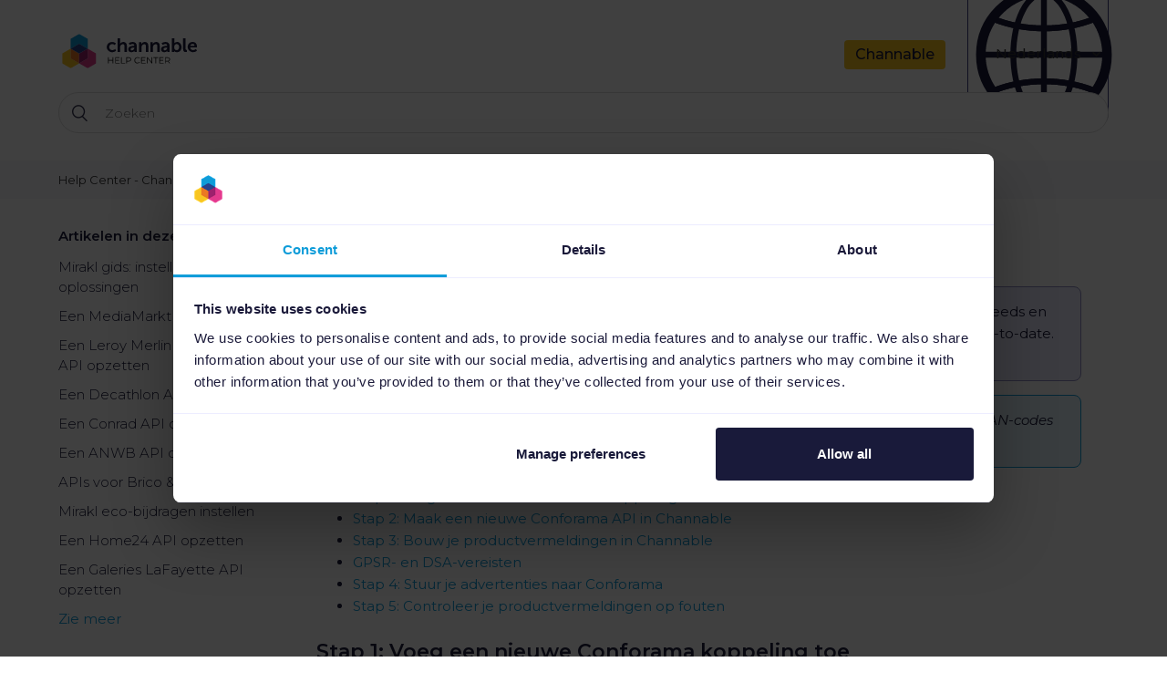

--- FILE ---
content_type: text/html; charset=utf-8
request_url: https://helpcenter.channable.com/hc/nl/articles/360011049960-Een-Conforama-API-opzetten
body_size: 7630
content:
<!DOCTYPE html>
<html dir="ltr" lang="nl">
<head>
  <meta charset="utf-8" />
  <!-- v26878 -->


  <title>Een Conforama API opzetten &ndash; Help Center - Channable</title>

  <meta name="csrf-param" content="authenticity_token">
<meta name="csrf-token" content="">

  <meta name="description" content="UI-update: Er is een nieuwe pagina voor het selecteren van kanalen en een overzicht voor Feeds en Marketplaces (voorheen API's genoemd)!..." /><meta property="og:image" content="https://helpcenter.channable.com/hc/theming_assets/01JZQGC51N84C039NZ0ZZ15VJW" />
<meta property="og:type" content="website" />
<meta property="og:site_name" content="Help Center - Channable" />
<meta property="og:title" content="Een Conforama API opzetten" />
<meta property="og:description" content="UI-update: Er is een nieuwe pagina voor het selecteren van kanalen en een overzicht voor Feeds en Marketplaces (voorheen API's genoemd)! Sommige visuals en instructies zijn mogelijk niet up-to-date..." />
<meta property="og:url" content="https://helpcenter.channable.com/hc/nl/articles/360011049960-Een-Conforama-API-opzetten" />
<link rel="canonical" href="https://helpcenter.channable.com/hc/nl/articles/360011049960-Een-Conforama-API-opzetten">
<link rel="alternate" hreflang="de" href="https://helpcenter.channable.com/hc/de/articles/360011049960-Eine-Conforama-API-einrichten">
<link rel="alternate" hreflang="en-us" href="https://helpcenter.channable.com/hc/en-us/articles/360011049960-Setting-up-a-Conforama-API">
<link rel="alternate" hreflang="es" href="https://helpcenter.channable.com/hc/es/articles/360011049960-Configurar-una-API-de-Conforama">
<link rel="alternate" hreflang="fr" href="https://helpcenter.channable.com/hc/fr/articles/360011049960-Configurer-une-API-Conforama">
<link rel="alternate" hreflang="nl" href="https://helpcenter.channable.com/hc/nl/articles/360011049960-Een-Conforama-API-opzetten">
<link rel="alternate" hreflang="x-default" href="https://helpcenter.channable.com/hc/en-us/articles/360011049960-Setting-up-a-Conforama-API">

  <link rel="stylesheet" href="//static.zdassets.com/hc/assets/application-f34d73e002337ab267a13449ad9d7955.css" media="all" id="stylesheet" />
    <!-- Entypo pictograms by Daniel Bruce — www.entypo.com -->
    <link rel="stylesheet" href="//static.zdassets.com/hc/assets/theming_v1_support-e05586b61178dcde2a13a3d323525a18.css" media="all" />
  <link rel="stylesheet" type="text/css" href="/hc/theming_assets/705560/545801/style.css?digest=28429666941714">

  <link rel="icon" type="image/x-icon" href="/hc/theming_assets/01HZM86G8K7JEKQQX6AB6GN352">

    <script src="//static.zdassets.com/hc/assets/jquery-ed472032c65bb4295993684c673d706a.js"></script>
    <script async src="https://www.googletagmanager.com/gtag/js?id=G-5L2GBVSK33"></script>
<script>
  window.dataLayer = window.dataLayer || [];
  function gtag(){dataLayer.push(arguments);}
  gtag('js', new Date());
  gtag('config', 'G-5L2GBVSK33');
</script>


  <!-- Google Tag Manager -->
<script>(function(w,d,s,l,i){w[l]=w[l]||[];w[l].push({'gtm.start':
new Date().getTime(),event:'gtm.js'});var f=d.getElementsByTagName(s)[0],
j=d.createElement(s),dl=l!='dataLayer'?'&l='+l:'';j.async=true;j.src=
'https://www.googletagmanager.com/gtm.js?id='+i+dl;f.parentNode.insertBefore(j,f);
})(window,document,'script','dataLayer','GTM-KXNLJDQL');</script>
<!-- End Google Tag Manager -->

<script id="Cookiebot" src="https://consent.cookiebot.com/uc.js" data-cbid="46bb74b0-0bd4-41b8-ae40-05caa1f88316" data-blockingmode="manual" type="text/javascript"></script>
<meta content="width=device-width, initial-scale=1.0, maximum-scale=1.0, user-scalable=0" name="viewport" />
<link rel="stylesheet" href="/hc/theming_assets/01HZM8642GYTEZ2XDMC9E0CC7F" />
<link rel="stylesheet" href="https://cdnjs.cloudflare.com/ajax/libs/font-awesome/6.5.0/css/all.min.css">
<script src="/hc/theming_assets/01HZM864VEBGYV97VZMJNEHZAM"></script>

  <script type="text/javascript" src="/hc/theming_assets/705560/545801/script.js?digest=28429666941714"></script>
</head>
<body class="">
  
  
  

  <!-- Google Tag Manager (noscript) -->
<noscript><iframe src="https://www.googletagmanager.com/ns.html?id=GTM-KXNLJDQL"
height="0" width="0" style="display:none;visibility:hidden"></iframe></noscript>
<!-- End Google Tag Manager (noscript) -->

<link rel="stylesheet" href="https://cdnjs.cloudflare.com/ajax/libs/font-awesome/6.0.0-beta3/css/all.min.css">

<div class="header-container">
  <header class="header">
    <div class="logo">
      <a title="Start" href="/hc/nl">
        <img src="/hc/theming_assets/01JZQGC51N84C039NZ0ZZ15VJW" alt="Logo">
      </a>
    </div>
    <div class="nav-links-wrapper">
    <div class="nav-wrapper">
      
      <a href="https://www.channable.com/nl" style="color: #1b1a3a;">Channable</a>
      
    </div>
    <div class="footer-language-selector">
      <span class="lang-globe-icon">
        <img src="/hc/theming_assets/01JTTNGVAD0DRQ0X3WCK23Q7GE" alt="Globe icon">
      </span>
      
        <div class="dropdown language-selector" aria-haspopup="true">
          <a class="dropdown-toggle">
            Nederlands
          </a>
          <span class="dropdown-menu dropdown-menu-end" role="menu">
            
              <a href="/hc/change_language/de?return_to=%2Fhc%2Fde%2Farticles%2F360011049960-Eine-Conforama-API-einrichten" dir="ltr" rel="nofollow" role="menuitem">
                Deutsch
              </a>
            
              <a href="/hc/change_language/en-us?return_to=%2Fhc%2Fen-us%2Farticles%2F360011049960-Setting-up-a-Conforama-API" dir="ltr" rel="nofollow" role="menuitem">
                English (US)
              </a>
            
              <a href="/hc/change_language/es?return_to=%2Fhc%2Fes%2Farticles%2F360011049960-Configurar-una-API-de-Conforama" dir="ltr" rel="nofollow" role="menuitem">
                Español
              </a>
            
              <a href="/hc/change_language/fr?return_to=%2Fhc%2Ffr%2Farticles%2F360011049960-Configurer-une-API-Conforama" dir="ltr" rel="nofollow" role="menuitem">
                Français
              </a>
            
              <a href="/hc/change_language/it?return_to=%2Fhc%2Fit" dir="ltr" rel="nofollow" role="menuitem">
                Italiano
              </a>
            
          </span>
        </div>
      
    </div>
    </div>
  </header>
<!--     <div class="banner-support">
    <h3>Support unavailable June 12–15</h3>
    <p>Our Support Team will be back on June 16 - thanks for your patience!</p>
  </div> -->
</div>

  <main role="main">
    <div class="search-container">
  <div class="container">
    <form role="search" class="search search-full" data-search="" data-instant="true" autocomplete="off" action="/hc/nl/search" accept-charset="UTF-8" method="get"><input type="hidden" name="utf8" value="&#x2713;" autocomplete="off" /><input type="search" name="query" id="query" placeholder="Zoeken" autocomplete="off" aria-label="Zoeken" /></form>
  </div>
</div>
<div class="breadcrumbs-bar">
  <div class="container">
		<ol class="breadcrumbs">
  
    <li title="Help Center - Channable">
      
        <a href="/hc/nl">Help Center - Channable</a>
      
    </li>
  
    <li title="Kanalen - Marketplaces">
      
        <a href="/hc/nl/categories/360002200740-Kanalen-Marketplaces">Kanalen - Marketplaces</a>
      
    </li>
  
    <li title="Mirakl API">
      
        <a href="/hc/nl/sections/360004980540-Mirakl-API">Mirakl API</a>
      
    </li>
  
</ol>

  </div>
</div>
<div class="container">
  <div class="article-container" id="article-container">
    <section class="article-sidebar">
      <section class="section-articles collapsible-sidebar">
        <h3 class="collapsible-sidebar-title sidenav-title">Artikelen in deze sectie</h3>
        <ul>
          
            <li>
              <a href="/hc/nl/articles/360012678720-Mirakl-gids-instellingen-en-oplossingen" class="sidenav-item ">Mirakl gids: instellingen en oplossingen</a>
            </li>
          
            <li>
              <a href="/hc/nl/articles/4414904566546-Een-MediaMarkt-API-opzetten" class="sidenav-item ">Een MediaMarkt API opzetten</a>
            </li>
          
            <li>
              <a href="/hc/nl/articles/8505198082578-Een-Leroy-Merlin-en-of-Bricoman-API-opzetten" class="sidenav-item ">Een Leroy Merlin en/of Bricoman API opzetten</a>
            </li>
          
            <li>
              <a href="/hc/nl/articles/360018386360-Een-Decathlon-API-opzetten" class="sidenav-item ">Een Decathlon API opzetten</a>
            </li>
          
            <li>
              <a href="/hc/nl/articles/20516410397458-Een-Conrad-API-opzetten" class="sidenav-item ">Een Conrad API opzetten</a>
            </li>
          
            <li>
              <a href="/hc/nl/articles/21546968596242-Een-ANWB-API-opzetten" class="sidenav-item ">Een ANWB API opzetten</a>
            </li>
          
            <li>
              <a href="/hc/nl/articles/19306086399506-APIs-voor-Brico-Praxis-opzetten" class="sidenav-item ">APIs voor Brico &amp; Praxis opzetten</a>
            </li>
          
            <li>
              <a href="/hc/nl/articles/18274960385298-Mirakl-eco-bijdragen-instellen" class="sidenav-item ">Mirakl eco-bijdragen instellen</a>
            </li>
          
            <li>
              <a href="/hc/nl/articles/18248735558930-Een-Home24-API-opzetten" class="sidenav-item ">Een Home24 API opzetten</a>
            </li>
          
            <li>
              <a href="/hc/nl/articles/17776138959506-Een-Galeries-LaFayette-API-opzetten" class="sidenav-item ">Een Galeries LaFayette API opzetten</a>
            </li>
          
        </ul>
        
          <a href="/hc/nl/sections/360004980540-Mirakl-API" class="article-sidebar-item">Zie meer</a>
        
      </section>
    </section>

    <article class="article">
      <header class="article-header">
        <h1 title="Een Conforama API opzetten" class="article-title">
          Een Conforama API opzetten
          
        </h1>
        
        
      </header>

      <section class="article-info">
        <div class="article-content">
          <div class="article-body"><div class="callouttip">
<strong>UI-update: </strong>Er is een nieuwe pagina voor het selecteren van kanalen en een overzicht voor Feeds en Marketplaces (voorheen API's genoemd)! Sommige visuals en instructies zijn mogelijk niet up-to-date.<strong> </strong><a href="/hc/nl/articles/23781165245458#h_01JNNPRKP06VRKX3PX9K5A7N93" target="_blank" rel="noopener noreferrer">Ontdek meer over ons nieuwe design.</a>
</div>

<div class="calloutnote"><em><strong>Belangrijk!</strong> EAN-codes zijn verplicht voor Conforama. Zorg er voor dat je producten geldige EAN-codes hebben! Zonder EAN-codes is het niet mogelijk om producten naar Conforama te sturen.</em></div>
<ul>
<li><a href="#h_01HJQX7SYF35AYCCX31B1VAG31">Stap 1: Voeg een nieuwe Conforama koppeling toe</a></li>
<li><a href="#h_01HJQX7SYFBETXHN157DSTY7MA">Stap 2: Maak een nieuwe Conforama API in Channable</a></li>
<li><a href="#h_01HJQX7SYF989XVGTJQN1TC2NG">Stap 3: Bouw je productvermeldingen in Channable</a></li>
<li><a href="#h_01JHG3SGW1WP6RYPAAQWYBJ8WF">GPSR- en DSA-vereisten</a></li>
<li><a href="#h_01HJQX7SYFWVZ6ED1PH04SW9S1">Stap 4: Stuur je advertenties naar Conforama</a></li>
<li><a href="#h_01HJQX7SYFGZ2G0H6W7YNR7Y8Y">Stap 5: Controleer je productvermeldingen op fouten</a></li>
</ul>
<h2 id="h_01HJQX7SYF35AYCCX31B1VAG31">Stap 1: Voeg een nieuwe Conforama koppeling toe</h2>
<p>De Conforama API maakt gebruik van het Mirakl platform, wat betekent dat je een Mirakl-account nodig hebt om je producten naar Conforama te sturen.</p>
<p>Wanneer je een Mirakl Conforama account hebt, ga je naar <em>"Koppelingen &gt; Koppeling toevoegen"</em>. Klik op "<em>+ Koppeling toevoegen</em>" en dan krijg je een scherm te zien, waar je Conforama kunt selecteren. Vul het label voor je koppeling in, bijvoorbeeld: Conforama. En klik dan op '<em>'Koppel met Conforama</em>". Je wordt nu doorgestuurd naar de omgeving waar je kunt inloggen met je Mirakl-gegevens. Na het inloggen word je teruggeleid naar Channable waar de koppeling dan beschikbaar is.</p>
<p><img src="/hc/article_attachments/20361247670546" alt="Conforama - 1.jpg"></p>
<h2 id="h_01HJQX7SYFBETXHN157DSTY7MA">Stap 2: Maak een nieuwe Conforama API in Channable</h2>
<p>Ga nu naar het API-overzicht in je project en klik op "<em>+ API koppeling toevoegen". </em>Selecteer de Conforama koppeling die je zojuist aan hebt gemaakt en geef je nieuwe API een naam.</p>
<p><img src="/hc/article_attachments/20361261326610" alt="Conforama - 2.jpg"></p>
<p><span>Selecteer het veld dat je wilt gebruiken als '<strong>Unieke ID per item</strong>' (wij raden het 'id' veld aan) en <strong>de taal</strong> voor de categorieën. Je kunt hier ook een <a href="/hc/nl/articles/360011016640" target="_self">master regel groep</a> toevoegen als je dat wilt. Klik op "Volgende" om het aanmaken van de Conforama API af te ronden. </span></p>
<h2 id="h_01HJQX7SYF989XVGTJQN1TC2NG">Stap 3: Bouw je productvermeldingen in Channable</h2>
<p>Het bouwen van product vermeldingen gaat simpel en snel met onze standaard-template. Je kunt een productvermelding aanmaken door de volgende vier stappen in de Conforama API te volgen.</p>
<ol>
<li>
<strong>Categorieën</strong><br>Nu je de API hebt aangemaakt, is het tijd om de categorieën in te stellen. Hierdoor kun je jouw eigen categorisatie converteren naar die van Conforama. Dit kan met behulp van de functie <span class="wysiwyg-color-black"><a href="https://support.channable.com/hc/nl/articles/115002826965">Categorieën genereren</a></span>, of door <a href="https://support.channable.com/hc/nl/articles/115002817089">handmatig de categorieën in te vullen</a>.<br><br>
</li>
<li>
<strong>Regels<br></strong>Maak <a href="https://support.channable.com/hc/nl/categories/115000535005-Regels">verschillende regels</a> aan om je productdata te optimaliseren. Voor voorbeelden kan je naar ons helpcenter artikel gaan over <a href="https://support.channable.com/hc/nl/articles/115002827265-Wat-zijn-voorbeelden-van-veelvoorkomende-regels-">veel voorkomende regels</a>. <br><br>
</li>
<li>
<strong>Opbouw<br></strong>Hier kan je standaard template vinden voor het aanmaken van productvermeldingen. Het enige wat je hoeft te doen is op de velden te klikken en de juiste te selecteren. Het veld 'Prijs' moet bijvoorbeeld de prijs van het product weergeven enzovoort.<br><img src="/hc/article_attachments/20361261334930" alt="Conforama - 3.jpg"><br>
<div class="calloutnote">
<em><strong>Tip! </strong></em><em>Let op het vraagteken achter elk veld. Wanneer je je muis op het vraagteken plaatst, zie je de beschrijving van het veld en suggesties voor mogelijke waarden.</em>
</div>
<strong>Eco-bijdragen:</strong> Frankrijk heeft wetgeving ingevoerd voor eco-deelname. In het geval je bedrijf actief is in Frankrijk, dien je eco-bijdragen toe te voegen aan je product listings. In <a href="https://helpcenter.channable.com/hc/nl/articles/18274960385298-Mirakl-eco-bijdragen-instellen">dit artikel</a> vind je onder andere een lijst met beschikbare EPR-categorieën.<br><br>
</li>
<li>
<strong>Attributen<br></strong>Je bent er bijna! De volgende stap is om de velden in <em>Attributen </em>te optimaliseren. Een voorbeeld van wat je in <em>Attributen </em>zou moeten vinden zie je in de afbeelding hieronder. Voor een uitgebreide uitleg van hoe je de <em>Attributen </em>kan optimaliseren kan je ons <a href="https://support.channable.com/hc/nl/articles/115002818889" target="_self"><em>Attributen support artikel</em></a> doorlezen.<br><br><img src="/hc/article_attachments/20361247682066" alt="Conforama - 4.jpg">
</li>
</ol>
<section class="article-info">
<div class="article-content">
<div class="article-body">
<h2 id="h_01JHG3SGW1WP6RYPAAQWYBJ8WF">GPSR- en DSA-vereisten</h2>
<p>De Europese Unie (EU) heeft nieuwe GPSR- en DSA-vereisten ingevoerd voor online platforms, inclusief marktplaatsen.</p>
<p>Voor je Conforama API in Channable, zorg ervoor dat je de <a href="https://helpcenter.channable.com/hc/en-us/articles/360011077260-API-s-Build-and-Attribute-step" target="_blank" rel="noopener noreferrer">attributen</a> invult in de stap <strong>Attributen</strong> (V1 marktplaatsen) of in het categorie-specifieke tabblad <strong>Attributen per categorie</strong> in de stap <strong>Opbouw </strong>(V2 marktplaatsen):</p>
<ul>
<li><strong>Référence Fournisseur</strong></li>
</ul>
<h2 id="h_01HJQX7SYFWVZ6ED1PH04SW9S1">Stap 4: Stuur je advertenties naar Conforama</h2>
<p>Bijna klaar, je kunt nu je producten naar Conforama sturen. Zorg ervoor dat je je project hebt geactiveerd in Channable door in de tool naar <em>Configuratie &gt; Projectconfiguratie</em> te gaan en daarna op "Activeer project" te klikken. Ga daarna naar <em>APIs &gt; "Conforama API Naam" &gt; Instellen</em> en daarna op "Activeren". Nadat je deze stap hebt voltooid, ga je terug naar het API's-overzicht en klik je op de blauwe knop "uitvoeren" om de productvermeldingen naar Conforama te versturen.</p>
<h2 id="h_01HJQX7SYFGZ2G0H6W7YNR7Y8Y">Stap 5: Controleer je productvermeldingen op fouten</h2>
<p>Wanneer de advertenties naar Conforama zijn verstuurd, kan je bij <em>Bekijk</em> de voorvertoning van je Conforama-productvermeldingen zien. Klik op de tab 'Fouten'. Hier zie je welke advertenties fouten bevatten en niet geplaatst zullen worden op Conforama.</p>
<div class="calloutnote">
<strong><em>Belangrijk! </em></strong><em>De productvermeldingen worden eerst naar een testomgeving gestuurd. </em><em>Nadat Conforama je productvermeldingen heeft geaccepteerd, kun je ze naar de live-omgeving sturen. Neem <a href="https://www.channable.com/nl/company/contact/" target="_blank" rel="noopener">contact met ons</a> op om ervoor te zorgen dat je naar de juiste omgeving stuurt.</em>
</div>
</div>
</div>
</section></div>

          <div class="article-attachments">
            <ul class="attachments">
              
            </ul>
          </div>
        </div>
      </section>

      <footer>
        <div class="article-footer">
          <div class="article-share">
  <ul class="share">
    <li><a href="https://www.facebook.com/share.php?title=Een+Conforama+API+opzetten&u=https%3A%2F%2Fhelpcenter.channable.com%2Fhc%2Fnl%2Farticles%2F360011049960-Een-Conforama-API-opzetten" class="share-facebook">Facebook</a></li>
    <li><a href="https://twitter.com/share?lang=nl&text=Een+Conforama+API+opzetten&url=https%3A%2F%2Fhelpcenter.channable.com%2Fhc%2Fnl%2Farticles%2F360011049960-Een-Conforama-API-opzetten" class="share-twitter">Twitter</a></li>
    <li><a href="https://www.linkedin.com/shareArticle?mini=true&source=Channable&title=Een+Conforama+API+opzetten&url=https%3A%2F%2Fhelpcenter.channable.com%2Fhc%2Fnl%2Farticles%2F360011049960-Een-Conforama-API-opzetten" class="share-linkedin">LinkedIn</a></li>
  </ul>

</div>
          
        </div>
        
     
			
      
      <div id="feedback-prompt">
  <h3>Did this article help you?</h3>
  <div class="feedback-btns-wrapper">
    <button class="feedback-btn" id="feedback-yes"><i class="feedback-btn-icon" style="background-image: url('/hc/theming_assets/01JVQ1XGKC4YCVZ4VGCMXFSRF2');"></i> Yes</button>
    <button class="feedback-btn" id="feedback-no"><i class="feedback-btn-icon" style="background-image: url('/hc/theming_assets/01JVQ1XG0M7QDX3KR3R8WD3ZJ4');"></i> No</button>
  </div>
</div>
<div id="feedback-modal" style="display:none;">
  <form id="feedback-form">
    <h2>Please tell us why:</h2>
    <div class="important-field">
      <label for="website">Website</label>
    <input type="text" id="email" name="website" autocomplete="off" tabindex="-1">
  </div>
    <div id="feedback-questions"></div>
    <textarea id="additional-comments" placeholder="Tell us more"></textarea>
    <button type="submit">Submit</button>
  </form>
    <p class="feedback-contact">Your feedback helps us improve our Help Center articles. To get help from our Support Team, <a href="https://helpcenter.channable.com/hc/en-us/articles/360016311759-How-can-I-contact-Channable">contact us.</a></p>
  <div id="thank-you-message" style="display:none;">
    <h2>Thanks for your feedback!</h2>
    <p></p>
    <p>Your input helps us improve our Help Center.</p>
  </div>
</div>
         </footer>
    </article>
  </div>
</div>

  </main>

  <footer class="footer">
  <div class="footer-inner">
    © 2025 Channable

  </div>
</footer>



  <!-- / -->

  
  <script src="//static.zdassets.com/hc/assets/nl.332c0df15a6f6c793243.js"></script>
  

  <script type="text/javascript">
  /*

    Greetings sourcecode lurker!

    This is for internal Zendesk and legacy usage,
    we don't support or guarantee any of these values
    so please don't build stuff on top of them.

  */

  HelpCenter = {};
  HelpCenter.account = {"subdomain":"channablenl","environment":"production","name":"Channable"};
  HelpCenter.user = {"identifier":"da39a3ee5e6b4b0d3255bfef95601890afd80709","email":null,"name":"","role":"anonymous","avatar_url":"https://assets.zendesk.com/hc/assets/default_avatar.png","is_admin":false,"organizations":[],"groups":[]};
  HelpCenter.internal = {"asset_url":"//static.zdassets.com/hc/assets/","web_widget_asset_composer_url":"https://static.zdassets.com/ekr/snippet.js","current_session":{"locale":"nl","csrf_token":null,"shared_csrf_token":null},"usage_tracking":{"event":"article_viewed","data":"[base64]","url":"https://helpcenter.channable.com/hc/activity"},"current_record_id":"360011049960","current_record_url":"/hc/nl/articles/360011049960-Een-Conforama-API-opzetten","current_record_title":"Een Conforama API opzetten","current_text_direction":"ltr","current_brand_id":545801,"current_brand_name":"Channable","current_brand_url":"https://channablenl.zendesk.com","current_brand_active":true,"current_path":"/hc/nl/articles/360011049960-Een-Conforama-API-opzetten","show_autocomplete_breadcrumbs":true,"user_info_changing_enabled":false,"has_user_profiles_enabled":false,"has_end_user_attachments":true,"user_aliases_enabled":false,"has_anonymous_kb_voting":false,"has_multi_language_help_center":true,"show_at_mentions":false,"embeddables_config":{"embeddables_web_widget":false,"embeddables_help_center_auth_enabled":false,"embeddables_connect_ipms":false},"answer_bot_subdomain":"static","gather_plan_state":"subscribed","has_article_verification":true,"has_gather":true,"has_ckeditor":false,"has_community_enabled":false,"has_community_badges":true,"has_community_post_content_tagging":false,"has_gather_content_tags":true,"has_guide_content_tags":true,"has_user_segments":true,"has_answer_bot_web_form_enabled":false,"has_garden_modals":false,"theming_cookie_key":"hc-da39a3ee5e6b4b0d3255bfef95601890afd80709-2-preview","is_preview":false,"has_search_settings_in_plan":true,"theming_api_version":1,"theming_settings":{"color_1":"#109cd9","color_2":"#ffffff","color_3":"#1a1a3a","color_4":"#109cd9","color_5":"#ffffff","font_1":"'Helvetica Neue', Arial, Helvetica, sans-serif","font_2":"Arial, 'Helvetica Neue', Helvetica, sans-serif","logo":"/hc/theming_assets/01JZQGC51N84C039NZ0ZZ15VJW","favicon":"/hc/theming_assets/01HZM86G8K7JEKQQX6AB6GN352","homepage_background_image":"/hc/theming_assets/01J5DFBQPSWA95JV8EZKZXHTDE","community_background_image":"/hc/theming_assets/01HZM86GHSQZZFPREPHAQ3VEPQ","community_image":"/hc/theming_assets/01HZM86GNN39AZ9P431TSNKKRD"},"has_pci_credit_card_custom_field":true,"help_center_restricted":false,"is_assuming_someone_else":false,"flash_messages":[],"user_photo_editing_enabled":true,"user_preferred_locale":"en-us","base_locale":"nl","login_url":"https://channablenl.zendesk.com/access?brand_id=545801\u0026return_to=https%3A%2F%2Fhelpcenter.channable.com%2Fhc%2Fnl%2Farticles%2F360011049960-Een-Conforama-API-opzetten","has_alternate_templates":true,"has_custom_statuses_enabled":true,"has_hc_generative_answers_setting_enabled":true,"has_generative_search_with_zgpt_enabled":false,"has_suggested_initial_questions_enabled":false,"has_guide_service_catalog":true,"has_service_catalog_search_poc":false,"has_service_catalog_itam":false,"has_csat_reverse_2_scale_in_mobile":false,"has_knowledge_navigation":false,"has_unified_navigation":false,"has_unified_navigation_eap_access":true,"has_csat_bet365_branding":false,"version":"v26878","dev_mode":false};
</script>

  
  <script src="//static.zdassets.com/hc/assets/moment-3b62525bdab669b7b17d1a9d8b5d46b4.js"></script>
  <script src="//static.zdassets.com/hc/assets/hc_enduser-682eda7708c76e29eff22c6702975daf.js"></script>
  
  
</body>
</html>

--- FILE ---
content_type: image/svg+xml
request_url: https://helpcenter.channable.com/hc/theming_assets/01JPSZSF9JNWZ39GJVAGK1KFK1
body_size: 644
content:
<svg xmlns="http://www.w3.org/2000/svg" fill="none" viewBox="0 0 30 48" height="48" width="30">
<g clip-path="url(#clip0_3504_2730)">
<path fill="#1B1A3A" d="M14.2791 8.01738e-05C11.288 0.142823 8.40806 1.17757 6.01006 2.9711C3.61206 4.76464 1.80577 7.23487 0.823712 10.0638C-0.158341 12.8927 -0.271198 15.9508 0.49967 18.8444C1.27054 21.738 2.88984 24.3347 5.14913 26.3001C6.68564 27.6645 7.709 29.5136 8.04913 31.5401C8.16849 32.2249 8.52195 32.847 9.04913 33.3001C9.59537 33.7576 10.2866 34.0057 10.9991 34.0001H18.9991C19.7095 34.0117 20.4009 33.7708 20.9503 33.3203C21.4997 32.8698 21.8713 32.239 21.9991 31.5401L22.0491 31.2201C22.4377 29.2721 23.4696 27.5112 24.9791 26.2201C27.3102 24.16 28.943 21.4261 29.6515 18.3969C30.3601 15.3678 30.1093 12.1933 28.9339 9.31295C27.7585 6.43264 25.7166 3.98904 23.091 2.32051C20.4654 0.651985 17.386 -0.15892 14.2791 8.01738e-05ZM14.9991 9.00008C13.4078 9.00008 11.8817 9.63222 10.7565 10.7574C9.63127 11.8827 8.99913 13.4088 8.99913 15.0001C8.99913 15.5305 8.78841 16.0392 8.41334 16.4143C8.03827 16.7894 7.52956 17.0001 6.99913 17.0001C6.46869 17.0001 5.95998 16.7894 5.58491 16.4143C5.20984 16.0392 4.99913 15.5305 4.99913 15.0001C4.99913 12.3479 6.05269 9.80438 7.92806 7.92901C9.80342 6.05365 12.347 5.00008 14.9991 5.00008C15.5296 5.00008 16.0383 5.21079 16.4133 5.58587C16.7884 5.96094 16.9991 6.46965 16.9991 7.00008C16.9991 7.53051 16.7884 8.03922 16.4133 8.41429C16.0383 8.78937 15.5296 9.00008 14.9991 9.00008Z" opacity="0.98"/>
<path fill="#1B1A3A" d="M8.82949 41.3L8.99949 42.52C9.14747 44.0127 9.842 45.398 10.9496 46.4096C12.0571 47.4212 13.4995 47.9876 14.9995 48C16.5081 48 17.9628 47.439 19.0809 46.4263C20.199 45.4135 20.9006 44.0213 21.0495 42.52L21.1695 41.3C21.2116 40.8816 21.1652 40.459 21.0334 40.0597C20.9015 39.6603 20.6872 39.2932 20.4044 38.982C20.1215 38.6708 19.7763 38.4226 19.3913 38.2534C19.0063 38.0843 18.59 37.9979 18.1695 38H11.8195C11.3998 37.9993 10.9846 38.0867 10.6008 38.2565C10.217 38.4263 9.87308 38.6747 9.59128 38.9857C9.30948 39.2967 9.09608 39.6634 8.96486 40.0621C8.83364 40.4607 8.78752 40.8824 8.82949 41.3Z" opacity="0.98"/>
</g>
<defs>
<clipPath id="clip0_3504_2730">
<rect fill="white" height="48" width="30"/>
</clipPath>
</defs>
</svg>

--- FILE ---
content_type: image/svg+xml
request_url: https://helpcenter.channable.com/hc/theming_assets/01JVQ1XGKC4YCVZ4VGCMXFSRF2
body_size: 303
content:
<svg viewBox="0 0 39.53 40.34" xmlns:xlink="http://www.w3.org/1999/xlink" xmlns="http://www.w3.org/2000/svg" data-name="Layer 1" id="Layer_1">
  <defs>
    <style>
      .cls-1, .cls-2 {
        fill: none;
      }

      .cls-2 {
        stroke: #cfcde4;
        stroke-miterlimit: 10;
        stroke-width: .67px;
      }

      .cls-3 {
        fill: #fff;
      }

      .cls-4 {
        fill: #cfcde4;
        filter: url(#drop-shadow-30);
      }

      .cls-5 {
        clip-path: url(#clippath);
      }
    </style>
    <clipPath id="clippath">
      <rect height="75.83" width="669.67" y="283.99" x="-527" class="cls-1"/>
    </clipPath>
    <filter filterUnits="userSpaceOnUse" height="387" width="650" y="-17.26" x="-513.88" id="drop-shadow-30">
      <feOffset dy="4.04" dx="8.08"/>
      <feGaussianBlur stdDeviation="5.39" result="blur"/>
      <feFlood flood-opacity=".2" flood-color="#1b1a3a"/>
      <feComposite operator="in" in2="blur"/>
      <feComposite in="SourceGraphic"/>
    </filter>
    <clipPath id="clippath-1">
      <rect ry="9.17" rx="9.17" height="353.02" width="615.65" y="-5.06" x="-505.02" class="cls-1"/>
    </clipPath>
  </defs>
  <g class="cls-5">
    <g>
      <rect ry="9.17" rx="9.17" height="353.02" width="615.65" y="-5.06" x="-505.02" class="cls-4"/>
      <rect ry="9.17" rx="9.17" height="353.02" width="615.65" y="-5.06" x="-505.02" class="cls-2"/>
    </g>
  </g>
  <path d="M32.86,7.14c-3.46-3.46-8.24-5.46-13.16-5.46-3.62,0-7.24,1.08-10.24,3.08-3,2-5.39,4.93-6.77,8.31-1.39,3.39-1.77,7.08-1.08,10.7.69,3.62,2.46,6.85,5.08,9.47,2.62,2.62,5.85,4.31,9.47,5.08,3.62.69,7.31.38,10.7-1.08,3.39-1.39,6.23-3.77,8.31-6.77,2-3,3.08-6.62,3.08-10.24s-1.92-9.62-5.39-13.09ZM28.09,16.6h0l-9.24,9.24c-.31.31-.69.46-1.08.46s-.77-.15-1.08-.46l-5.39-5.39c-.23-.31-.38-.69-.38-1.08s.15-.77.46-1c.31-.31.62-.46,1-.46s.77.15,1.08.39l4.31,4.31,8.16-8.16c.31-.23.69-.38,1.08-.38s.77.15,1,.46c.31.31.46.62.46,1s-.15.77-.38,1.08Z" class="cls-3"/>
</svg>

--- FILE ---
content_type: text/javascript; charset=utf-8
request_url: https://helpcenter.channable.com/hc/theming_assets/705560/545801/script.js?digest=28429666941714
body_size: 4080
content:
function loadFile(file_url, async, defer, id) {
  var scriptEle = document.createElement("script");

  scriptEle.setAttribute("src", file_url);
  scriptEle.setAttribute("type", "text/javascript");
  scriptEle.setAttribute("async", async);
  scriptEle.setAttribute("defer", defer);
  scriptEle.setAttribute("id", id);

  document.body.appendChild(scriptEle);

   // error event
  scriptEle.addEventListener("error", (ev) => {
    console.log("Error on loading file", ev);
  });
}

/*
 * jQuery v1.9.1 included
 */

$(document).ready(function() {  
  // Load Hubspot
  loadFile("//js.hs-scripts.com/4114147.js", true, true, "hs-script-loader");
  
 // Add fancybox
  $('.article-body img').each(function (){
    var currentImage = $(this);
    currentImage.wrap("<a class='fancybox' data-type='image' href='" + currentImage.attr("src") + "'</a>");
  });
  
  $('.fancybox').fancybox({
    fullScreen: false,
	});


  // social share popups
  $(".share a").click(function(e) {
    e.preventDefault();
    window.open(this.href, "", "height = 500, width = 500");
  });

  // show form controls when the textarea receives focus or backbutton is used and value exists
  var $commentContainerTextarea = $(".comment-container textarea"),
  $commentContainerFormControls = $(".comment-form-controls, .comment-ccs");

  $commentContainerTextarea.one("focus", function() {
    $commentContainerFormControls.show();
  });

  if ($commentContainerTextarea.val() !== "") {
    $commentContainerFormControls.show();
  }

  // Expand Request comment form when Add to conversation is clicked
  var $showRequestCommentContainerTrigger = $(".request-container .comment-container .comment-show-container"),
    $requestCommentFields = $(".request-container .comment-container .comment-fields"),
    $requestCommentSubmit = $(".request-container .comment-container .request-submit-comment");

  $showRequestCommentContainerTrigger.on("click", function() {
    $showRequestCommentContainerTrigger.hide();
    $requestCommentFields.show();
    $requestCommentSubmit.show();
    $commentContainerTextarea.focus();
  });

  // Mark as solved button
  var $requestMarkAsSolvedButton = $(".request-container .mark-as-solved:not([data-disabled])"),
    $requestMarkAsSolvedCheckbox = $(".request-container .comment-container input[type=checkbox]"),
    $requestCommentSubmitButton = $(".request-container .comment-container input[type=submit]");

  $requestMarkAsSolvedButton.on("click", function () {
    $requestMarkAsSolvedCheckbox.attr("checked", true);
    $requestCommentSubmitButton.prop("disabled", true);
    $(this).attr("data-disabled", true).closest("form").submit();
  });

  // Change Mark as solved text according to whether comment is filled
  var $requestCommentTextarea = $(".request-container .comment-container textarea");

  $requestCommentTextarea.on("keyup", function() {
    if ($requestCommentTextarea.val() !== "") {
      $requestMarkAsSolvedButton.text($requestMarkAsSolvedButton.data("solve-and-submit-translation"));
      $requestCommentSubmitButton.prop("disabled", false);
    } else {
      $requestMarkAsSolvedButton.text($requestMarkAsSolvedButton.data("solve-translation"));
      $requestCommentSubmitButton.prop("disabled", true);
    }
  });

  // Disable submit button if textarea is empty
  if ($requestCommentTextarea.val() === "") {
    $requestCommentSubmitButton.prop("disabled", true);
  }
  
  // Submit requests filter form in the request list page
  $("#request-status-select, #request-organization-select")
    .on("change", function() {
      search();
    });

  // Submit requests filter form in the request list page
  $("#quick-search").on("keypress", function(e) {
    if (e.which === 13) {
      search();
    }
  });

  function search() {
    window.location.search = $.param({
      query: $("#quick-search").val(),
      status: $("#request-status-select").val(),
      organization_id: $("#request-organization-select").val()
    });
  }

  $(".header .icon-menu").on("click", function(e) {
    e.stopPropagation();
    var menu = document.getElementById("user-nav");
    var isExpanded = menu.getAttribute("aria-expanded") === "true";
    menu.setAttribute("aria-expanded", !isExpanded);
  });

  if ($("#user-nav").children().length === 0) {
    $(".header .icon-menu").hide();
  }

  // Submit organization form in the request page
  $("#request-organization select").on("change", function() {
    this.form.submit();
  });

  // Toggles expanded aria to collapsible elements
  $(".collapsible-nav, .collapsible-sidebar").on("click", function(e) {
    e.stopPropagation();
    var isExpanded = this.getAttribute("aria-expanded") === "true";
    this.setAttribute("aria-expanded", !isExpanded);
  });
  window.zESettings = {
    webWidget: {
      contactOptions: {
        enabled: true
      },
      color: {
            theme: '#169cd8',
            launcherText: '#ffffff',
            launcher: '#109cd9',
            button: '#3498db',
            buttonText: '#ffffff',
            resultLists: '#109cd9',
            header: '#3498db',
            articleLinks: '#169cd8',
        },
        helpCenter: {
            title: {
                de: 'Brauchen Sie Hilfe?',
                es: 'Ayuda?',
                fr: "Besoin d'aide ?",
                nl: 'Hulp nodig?',
                '*': 'Need help?',
            },
            searchPlaceholder: {
                de: 'In unserem Help-Center suchen',
                es: 'Búscalo en nuestro Centro de ayuda',
                fr: "Rechercher dans notre centre d'aide",
                nl: 'Zoek in ons Help Center',
                '*': 'Search our Help Center',
            },
            messageButton: {
                de: 'Schickt uns eine E-Mail',
                es: 'Mándanos un e-mail',
                fr: 'Envoyez-nous un e-mail',
                nl: 'Stuur ons een e-mail',
                '*': 'Send us an e-mail',
            },
        },
        contactForm: {
            title: {
                de: 'Schickt uns eine E-Mail',
                es: 'Mándanos un e-mail',
                fr: 'Envoyez-nous un e-mail',
                nl: 'Stuur ons een e-mail',
                '*': 'Send us an e-mail',
            },
        },
    }
  };
});

// MW-Notification Banner
document.addEventListener('DOMContentLoaded', async function () {
  // Article label to be considered for the alerts
  const label = 'alert';

  // Show the article body within the alertbox? (Boolean: true/false)
  const showArticleBody = false;

  // Translations for the additional text
  const translations = {
    en: 'Discover our new design and its features! Check out this guide to get started:',
    es: '¡Descubre nuestro nuevo diseño y sus características! Consulta esta guía para comenzar:',
    fr: 'Découvrez notre nouveau design et ses fonctionnalités! Consultez ce guide pour commencer:',
    de: 'Entdecken Sie unser neues Design und seine Funktionen! Schauen Sie sich diesen Leitfaden an, um loszulegen:',
    nl: 'Ontdek ons nieuwe ontwerp en zijn functies! Bekijk deze handleiding om aan de slag te gaan:',
    it: 'Discover our new design and its features! Check out this guide to get started:',
    // Add more languages as needed
  };

  // Get current help center locale
  const locale = document.querySelector('html').getAttribute('lang').toLowerCase();

  // URL to be called to get the alert data
  const url = `/api/v2/help_center/${locale}/articles.json?label_names=${label}`;

  // Fetch articles only if the locale is supported
  let articles = [];
  try {
    const data = await (await fetch(url)).json();
    // Filter out unpublished articles
    articles = (data && data.articles) ? data.articles.filter(article => !article.draft) : [];
  } catch (error) {
    console.error('Error fetching articles:', error);
  }

  // Select the appropriate translation or default to English
  const additionalText = translations[locale] || translations.en;

  // If articles exist for the specified locale, display the banner
  if (articles.length > 0) {
    // Handle returned articles
    for (let i = 0; i < articles.length; i++) {
      const url = articles[i].html_url;
      const title = articles[i].title;
      const body = articles[i].body;

      const html = `
        <div class="ns-box ns-bar ns-effect-slidetop ns-type-notice ns-show">
          <div class="ns-box-inner">
            <span class="megaphone"></span>
            <p>
              ${additionalText}
              <a href="${url}" class="banner-link" target="_blank">${title}</a>
              ${showArticleBody ? body : ''}
            </p>
          </div>
          <span class="ns-close"></span>
        </div>
      `;

      // Append current alert to the alertbox container
      document.querySelector('.alertbox').insertAdjacentHTML('beforeend', html);
    }
  }

  // Add event listener to links within the banner
  document.querySelectorAll('.banner-link').forEach(link => {
    link.addEventListener('click', event => {
      // Remove the banner when a link is clicked
      document.querySelector('.ns-box').remove();
      // Prevent default behavior (opening link in new tab)
      event.preventDefault();
      // Manually open the link in a new tab after the banner is removed
      window.open(link.href, '_blank');
    });
  });
});

document.addEventListener('click', function (event) {
  // Close alertbox
  if (event.target.matches('.ns-close')) {
    event.preventDefault();
    event.target.parentElement.remove();
  }
});

document.addEventListener('DOMContentLoaded', function() {
  var acc = document.getElementsByClassName("accordion");
  var i;

  for (i = 0; i < acc.length; i++) {
    acc[i].addEventListener("click", function() {
      this.classList.toggle("active");
      var panel = this.nextElementSibling;
      if (panel.style.maxHeight) {
        panel.style.maxHeight = null;
      } else {
        panel.style.maxHeight = panel.scrollHeight + "px";
      }
    });
  }
});

document.addEventListener('DOMContentLoaded', function() {
  var acc = document.getElementsByClassName("accordion-outline");
  var i;

  for (i = 0; i < acc.length; i++) {
    acc[i].addEventListener("click", function() {
      this.classList.toggle("active-outline");
      var panel = this.nextElementSibling;
      if (panel.style.maxHeight) {
        panel.style.maxHeight = null;
      } else {
          panel.style.maxHeight = "fit-content";
      }
    });
  }
});

document.addEventListener('DOMContentLoaded', function() {
  var acc = document.getElementsByClassName("accordion-chevron");
  var i;

  for (i = 0; i < acc.length; i++) {
    acc[i].addEventListener("click", function() {
      this.classList.toggle("active-chevron");
      var panel = this.nextElementSibling;
      if (panel.style.maxHeight) {
        panel.style.maxHeight = null;
      } else {
        panel.style.maxHeight = "fit-content";
      }
    });
  }
});

document.addEventListener("DOMContentLoaded", function () {
  const yesBtn = document.getElementById("feedback-yes");
  const noBtn = document.getElementById("feedback-no");
  const modal = document.getElementById("feedback-modal");
  const feedbackForm = document.getElementById("feedback-form");
  const thankYouMessage = document.getElementById("thank-you-message");
  const closeBtn = document.getElementById("close-feedback");
  const honeypot = document.getElementById("email");
  const feedbackPrompt = document.getElementById("feedback-prompt");

  if (!yesBtn || !noBtn || !modal || !feedbackForm || !honeypot) return;

  let feedbackType = '';

  yesBtn.addEventListener("click", () => {
    feedbackType = "Yes";
    modal.style.display = "block";
    updateReasons([
      "It was clear and easy to follow",
      "It solved my problem",
      "I found what I needed quickly",
      "I learned something useful",
      "Other"
    ]);
    yesBtn.classList.add("btn-clicked");
    noBtn.classList.remove("btn-clicked");
  });

  noBtn.addEventListener("click", () => {
    feedbackType = "No";
    modal.style.display = "block";
    updateReasons([
      "The steps weren't clear",
      "The steps didn't work for me",
      "The information is outdated",
      "I couldn't find what I needed",
      "Other"
    ]);
    noBtn.classList.add("btn-clicked");
    yesBtn.classList.remove("btn-clicked");
  });

  function updateReasons(labels) {
    const container = document.getElementById("feedback-questions");
    container.innerHTML = '';
    labels.forEach(reason => {
      const label = document.createElement("label");
      label.innerHTML = `<input type="checkbox" name="reasons" value="${reason}"> ${reason}`;
      container.appendChild(label);
    });
  }

  feedbackForm.addEventListener("submit", function (e) {
    e.preventDefault();

    if (honeypot.value) return;

    const checkedReasons = [...document.querySelectorAll('input[name="reasons"]:checked')].map(r => r.value);
    const comments = document.getElementById("additional-comments").value;

    const payload = {
      feedback: feedbackType,
      reasons: checkedReasons,
      comments: comments,
      url: window.location.href,
      timestamp: new Date().toISOString()
    };

		feedbackForm.style.display = "none";
		thankYouMessage.style.display = "block";

     if (feedbackPrompt) {
      feedbackPrompt.style.display = "none";
    }

    fetch("https://script.google.com/macros/s/AKfycbxrryzncWvkRJYnprwauC5DTSN7bayA50WwrgEvmE1LasVNQhL-KW0jccrltz-Nf9VorQ/exec", {
      method: "POST",
      mode: "no-cors",
      headers: { "Content-Type": "application/json" },
      body: JSON.stringify(payload)
    });
  });
  
  closeBtn.addEventListener("click", () => {
    modal.style.display = "none";
    thankYouMessage.style.display = "none";
    feedbackForm.reset();
    feedbackForm.style.display = "block";
    
  if (feedbackPrompt) {
    feedbackPrompt.style.display = "block";
    }
  });
});

